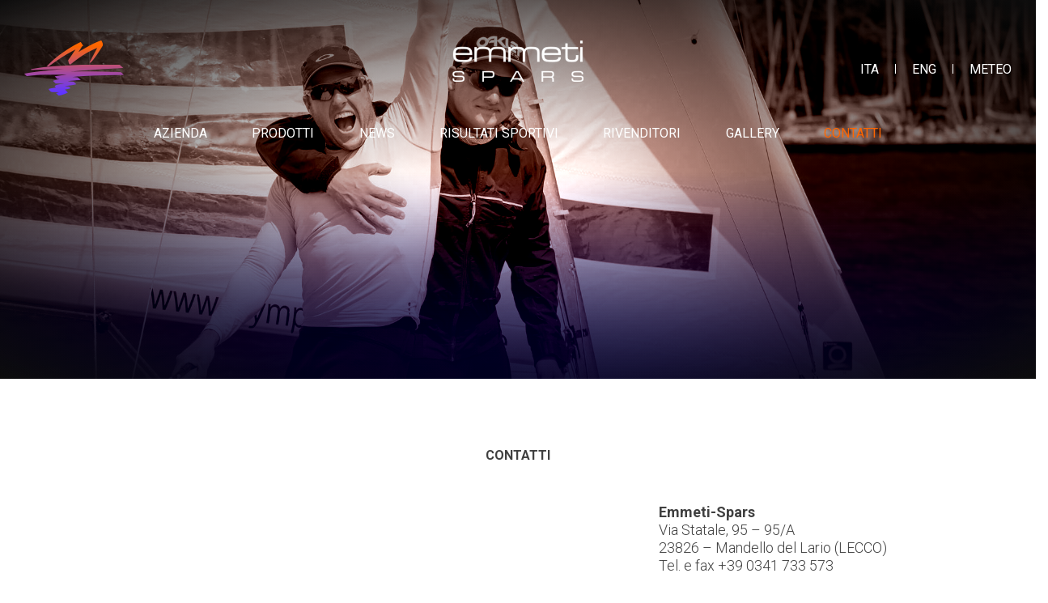

--- FILE ---
content_type: text/html; charset=UTF-8
request_url: https://emmeti-spars.it/contatti/
body_size: 3931
content:
<!doctype html>
<html lang="it-IT">
<head>
	<meta charset="UTF-8">
	<meta name="viewport" content="width=device-width, initial-scale=1">
	<link rel="profile" href="https://gmpg.org/xfn/11">

	<script src="https://code.jquery.com/jquery-3.4.1.slim.min.js" integrity="sha384-J6qa4849blE2+poT4WnyKhv5vZF5SrPo0iEjwBvKU7imGFAV0wwj1yYfoRSJoZ+n" crossorigin="anonymous"></script>
	<script src="https://cdn.jsdelivr.net/npm/popper.js@1.16.0/dist/umd/popper.min.js" integrity="sha384-Q6E9RHvbIyZFJoft+2mJbHaEWldlvI9IOYy5n3zV9zzTtmI3UksdQRVvoxMfooAo" crossorigin="anonymous"></script>
	<script src="https://stackpath.bootstrapcdn.com/bootstrap/4.4.1/js/bootstrap.min.js" integrity="sha384-wfSDF2E50Y2D1uUdj0O3uMBJnjuUD4Ih7YwaYd1iqfktj0Uod8GCExl3Og8ifwB6" crossorigin="anonymous"></script>
	<link rel="stylesheet" href="https://stackpath.bootstrapcdn.com/bootstrap/4.4.1/css/bootstrap.min.css" integrity="sha384-Vkoo8x4CGsO3+Hhxv8T/Q5PaXtkKtu6ug5TOeNV6gBiFeWPGFN9MuhOf23Q9Ifjh" crossorigin="anonymous">

	<link href="https://emmeti-spars.it/wp-content/themes/emmeti/css/custom.css" rel="stylesheet">
	<link href="https://fonts.googleapis.com/css?family=Roboto:300,400,700,900&display=swap" rel="stylesheet">
	<link href="https://emmeti-spars.it/wp-content/themes/emmeti/css/hamburgers.min.css" rel="stylesheet">
	<link rel="stylesheet" href="https://use.fontawesome.com/releases/v5.7.2/css/all.css" integrity="sha384-fnmOCqbTlWIlj8LyTjo7mOUStjsKC4pOpQbqyi7RrhN7udi9RwhKkMHpvLbHG9Sr" crossorigin="anonymous">

	<title>Contatti &#8211; Emmeti Spars</title>
<meta name='robots' content='max-image-preview:large' />
<link rel="alternate" hreflang="en" href="https://emmeti-spars.it/en/contacts/" />
<link rel="alternate" hreflang="it" href="https://emmeti-spars.it/contatti/" />
<link rel='dns-prefetch' href='//s.w.org' />
<link rel="alternate" type="application/rss+xml" title="Emmeti Spars &raquo; Feed" href="https://emmeti-spars.it/feed/" />
<link rel="alternate" type="application/rss+xml" title="Emmeti Spars &raquo; Feed dei commenti" href="https://emmeti-spars.it/comments/feed/" />
		<script type="text/javascript">
			window._wpemojiSettings = {"baseUrl":"https:\/\/s.w.org\/images\/core\/emoji\/13.0.1\/72x72\/","ext":".png","svgUrl":"https:\/\/s.w.org\/images\/core\/emoji\/13.0.1\/svg\/","svgExt":".svg","source":{"concatemoji":"https:\/\/emmeti-spars.it\/wp-includes\/js\/wp-emoji-release.min.js?ver=5.7.14"}};
			!function(e,a,t){var n,r,o,i=a.createElement("canvas"),p=i.getContext&&i.getContext("2d");function s(e,t){var a=String.fromCharCode;p.clearRect(0,0,i.width,i.height),p.fillText(a.apply(this,e),0,0);e=i.toDataURL();return p.clearRect(0,0,i.width,i.height),p.fillText(a.apply(this,t),0,0),e===i.toDataURL()}function c(e){var t=a.createElement("script");t.src=e,t.defer=t.type="text/javascript",a.getElementsByTagName("head")[0].appendChild(t)}for(o=Array("flag","emoji"),t.supports={everything:!0,everythingExceptFlag:!0},r=0;r<o.length;r++)t.supports[o[r]]=function(e){if(!p||!p.fillText)return!1;switch(p.textBaseline="top",p.font="600 32px Arial",e){case"flag":return s([127987,65039,8205,9895,65039],[127987,65039,8203,9895,65039])?!1:!s([55356,56826,55356,56819],[55356,56826,8203,55356,56819])&&!s([55356,57332,56128,56423,56128,56418,56128,56421,56128,56430,56128,56423,56128,56447],[55356,57332,8203,56128,56423,8203,56128,56418,8203,56128,56421,8203,56128,56430,8203,56128,56423,8203,56128,56447]);case"emoji":return!s([55357,56424,8205,55356,57212],[55357,56424,8203,55356,57212])}return!1}(o[r]),t.supports.everything=t.supports.everything&&t.supports[o[r]],"flag"!==o[r]&&(t.supports.everythingExceptFlag=t.supports.everythingExceptFlag&&t.supports[o[r]]);t.supports.everythingExceptFlag=t.supports.everythingExceptFlag&&!t.supports.flag,t.DOMReady=!1,t.readyCallback=function(){t.DOMReady=!0},t.supports.everything||(n=function(){t.readyCallback()},a.addEventListener?(a.addEventListener("DOMContentLoaded",n,!1),e.addEventListener("load",n,!1)):(e.attachEvent("onload",n),a.attachEvent("onreadystatechange",function(){"complete"===a.readyState&&t.readyCallback()})),(n=t.source||{}).concatemoji?c(n.concatemoji):n.wpemoji&&n.twemoji&&(c(n.twemoji),c(n.wpemoji)))}(window,document,window._wpemojiSettings);
		</script>
		<style type="text/css">
img.wp-smiley,
img.emoji {
	display: inline !important;
	border: none !important;
	box-shadow: none !important;
	height: 1em !important;
	width: 1em !important;
	margin: 0 .07em !important;
	vertical-align: -0.1em !important;
	background: none !important;
	padding: 0 !important;
}
</style>
	<link rel='stylesheet' id='wp-block-library-css'  href='https://emmeti-spars.it/wp-includes/css/dist/block-library/style.min.css?ver=5.7.14' type='text/css' media='all' />
<link rel='stylesheet' id='emmeti-style-css'  href='https://emmeti-spars.it/wp-content/themes/emmeti/style.css?ver=5.7.14' type='text/css' media='all' />
<link rel='stylesheet' id='lightbox-css'  href='https://emmeti-spars.it/wp-content/themes/emmeti/css/lightbox.min.css?ver=1.0' type='text/css' media='all' />
<link rel="https://api.w.org/" href="https://emmeti-spars.it/wp-json/" /><link rel="alternate" type="application/json" href="https://emmeti-spars.it/wp-json/wp/v2/pages/22" /><link rel="EditURI" type="application/rsd+xml" title="RSD" href="https://emmeti-spars.it/xmlrpc.php?rsd" />
<link rel="wlwmanifest" type="application/wlwmanifest+xml" href="https://emmeti-spars.it/wp-includes/wlwmanifest.xml" /> 
<meta name="generator" content="WordPress 5.7.14" />
<link rel="canonical" href="https://emmeti-spars.it/contatti/" />
<link rel='shortlink' href='https://emmeti-spars.it/?p=22' />
<link rel="alternate" type="application/json+oembed" href="https://emmeti-spars.it/wp-json/oembed/1.0/embed?url=https%3A%2F%2Femmeti-spars.it%2Fcontatti%2F" />
<link rel="alternate" type="text/xml+oembed" href="https://emmeti-spars.it/wp-json/oembed/1.0/embed?url=https%3A%2F%2Femmeti-spars.it%2Fcontatti%2F&#038;format=xml" />
<meta name="generator" content="WPML ver:4.4.10 stt:1,27;" />
<style type="text/css">.recentcomments a{display:inline !important;padding:0 !important;margin:0 !important;}</style></head>

<body class="page-template page-template-template-contatti page-template-template-contatti-php page page-id-22">

<div class="weather">
	<a class="weatherwidget-io" href="https://forecast7.com/it/45d869d40/lecco/" data-label_1="LECCO" data-label_2="WEATHER" data-font="Roboto" data-textcolor="#ffffff" >LECCO WEATHER</a>
	<script>
	!function(d,s,id){var js,fjs=d.getElementsByTagName(s)[0];if(!d.getElementById(id)){js=d.createElement(s);js.id=id;js.src='https://weatherwidget.io/js/widget.min.js';fjs.parentNode.insertBefore(js,fjs);}}(document,'script','weatherwidget-io-js');
	</script>
</div>

<div id="page" class="site">
	<header id="masthead" class="site-header">
		<div class="row">
			<div class="col-lg-4 col-4 order-lg-0 order-1">
				<a class="screen_logo" href="https://emmeti-spars.it"><img src="https://emmeti-spars.it/wp-content/themes/emmeti/images/emmeti-logo-icon.png" /></a>
			</div>
			<div class="col-lg-4 col-8 order-lg-1 order-2 site-branding"><a href="https://emmeti-spars.it"><img src="https://emmeti-spars.it/wp-content/themes/emmeti/images/emmeti-logo.png" /></a></div>
			<div class="col-lg-4 col-12 order-lg-2 order-0 header-langs flex-right">
				<div id="header_language_list"><ul><li><span class="icl_lang_sel_current icl_lang_sel_native">ITA</span></li><li><a href="https://emmeti-spars.it/en/contacts/"><span class="icl_lang_sel_current icl_lang_sel_native">ENG</span></a></li><li class="weather-button">METEO</li></ul></div>			</div>
		</div>
		<div class="row justify-content-center menu_container">
			<div class="col-lg-10">
				<nav id="site-navigation" class="navbar navbar-expand-lg no-padding">
					<a class="responsive_logo" href="https://emmeti-spars.it"><img src="https://emmeti-spars.it/wp-content/themes/emmeti/images/emmeti-logo-icon.png" /></a>
					<div class="custom_menu">
						<button class="navbar-toggler hamburger hamburger--spring" type="button" data-toggle="collapse" data-target="#navbarSupportedContent" aria-controls="navbarSupportedContent" aria-expanded="false" aria-label="Toggle navigation">
							<span class="hamburger-box">
								<span class="hamburger-inner"></span>
							</span>
						</button>
					</div>
					<div id="navbarSupportedContent" class="collapse navbar-collapse"><ul id="primary-menu" class="navbar-nav mr-auto"><li id="menu-item-52" class="menu-item menu-item-type-post_type menu-item-object-page menu-item-52"><a href="https://emmeti-spars.it/azienda/">Azienda</a></li>
<li id="menu-item-51" class="menu-item menu-item-type-post_type menu-item-object-page menu-item-51"><a href="https://emmeti-spars.it/prodotti/">Prodotti</a></li>
<li id="menu-item-50" class="menu-item menu-item-type-post_type menu-item-object-page menu-item-50"><a href="https://emmeti-spars.it/news/">News</a></li>
<li id="menu-item-46" class="menu-item menu-item-type-post_type menu-item-object-page menu-item-46"><a href="https://emmeti-spars.it/risultati-sportivi/">Risultati sportivi</a></li>
<li id="menu-item-45" class="menu-item menu-item-type-post_type menu-item-object-page menu-item-45"><a href="https://emmeti-spars.it/rivenditori/">Rivenditori</a></li>
<li id="menu-item-873" class="menu-item menu-item-type-post_type menu-item-object-page menu-item-873"><a href="https://emmeti-spars.it/gallery/">Gallery</a></li>
<li id="menu-item-48" class="menu-item menu-item-type-post_type menu-item-object-page current-menu-item page_item page-item-22 current_page_item menu-item-48"><a href="https://emmeti-spars.it/contatti/" aria-current="page">Contatti</a></li>
</ul></div>				</nav>
			</div>
		</div>
	</header>

	<div id="content" class="site-content">

<div class="page_head_image head-small" style="background:url(https://emmeti-spars.it/wp-content/uploads/2019/12/emmeti-slider-1.jpg)"></div>
<div class="page_intro">
	<h3>Contatti</h3>
	<div class="row justify-content-center">
		<div class="col-lg-9">
			<div class="row no-margin">
				<div class="col-lg-8">
					<iframe src="https://www.google.com/maps/embed?pb=!1m14!1m8!1m3!1d11100.77648661824!2d9.304932899874657!3d45.92741984156104!3m2!1i1024!2i768!4f13.1!3m3!1m2!1s0x0%3A0xe66ad3a8c455e61c!2sEmmeti%20Spars%20Di%20Tagliaferri%20Massimo!5e0!3m2!1sen!2sit!4v1575646115931!5m2!1sen!2sit" width="100%" height="550" frameborder="0" style="border:0;" allowfullscreen=""></iframe>
				</div>
				<div class="col-lg-4 contact_info">
					<p><strong>Emmeti-Spars</strong><br />
Via Statale, 95 &#8211; 95/A<br />
23826 &#8211; Mandello del Lario (LECCO)<br />
Tel. e fax +39 0341 733 573</p>
<p><a href="mailto:info@emmeti-spars.it">info@emmeti-spars.it</a><br />
<a href="mailto:emmetispars@libero.it">emmetispars@libero.it</a></p>
					<img src="https://emmeti-spars.it/wp-content/uploads/2019/12/news-1.jpg" />
				</div>
			</div>
		</div>
	</div>
</div>


	</div><!-- #content -->

	<footer id="colophon" class="site-footer">
		<div class="row justify-content-center">
			<div class="col-lg-9">
				<div class="row no-margin">
					<div class="col-lg-6 col-12 no-padding">
						<img class="logo-w" src="https://emmeti-spars.it/wp-content/themes/emmeti/images/emmeti-logo-icon-white.png" />
						<p>
							EMMETI-SPARS S.R.L.<br>
							Sede legale: Via Manzoni 37 - 20900 Monza – MB<br>
							Sede operativa: Via Statale 95-95/A - 23826 Mandello del Lario – LC<br><br>

							Codice fiscale e Partita IVA: 09312490965<br>
							Tel. e Fax: +39 0341733573<br>
							Email: <a href="mailto:info@emmeti-spars.it">info@emmeti-spars.it</a>
						</p>
					</div>
					<div class="col-lg-6 col-12 no-padding flex-right">
						<p>
						SEGUICI <i class="fab fa-facebook-f"></i> <i class="fab fa-instagram"></i>
						</p>
					</div>
				</div>
			</div>
		</div>
	</footer><!-- #colophon -->
</div><!-- #page -->

<script type='text/javascript' src='https://emmeti-spars.it/wp-content/themes/emmeti/js/navigation.js?ver=20151215' id='emmeti-navigation-js'></script>
<script type='text/javascript' src='https://emmeti-spars.it/wp-content/themes/emmeti/js/skip-link-focus-fix.js?ver=20151215' id='emmeti-skip-link-focus-fix-js'></script>
<script type='text/javascript' src='https://emmeti-spars.it/wp-content/themes/emmeti/js/lightbox-plus-jquery.min.js?ver=1.0' id='lightbox-js'></script>
<script type='text/javascript' src='https://emmeti-spars.it/wp-includes/js/wp-embed.min.js?ver=5.7.14' id='wp-embed-js'></script>
<script type="text/javascript">
	$('.weather-button').on('click', function(){
		$('.weather').toggleClass('show-weather');
		$('#page').toggleClass('body-move');
	});
	$('.event_page .nav-item').on('click', function(){
		if(window.innerWidth <= 992)
			document.getElementById("pills-tabContent").scrollIntoView({behavior: "smooth"}); 
	})
</script>
</body>
</html>


--- FILE ---
content_type: text/css
request_url: https://emmeti-spars.it/wp-content/themes/emmeti/css/custom.css
body_size: 2657
content:
html {
  position: relative;
  font-size: 10px;
}

@media (max-width: 992px) {
  html {
    font-size: 8px;
  }
}

* {
  outline: none !important;
}

h3 {
  margin-top: .5rem;
  text-transform: uppercase;
  font-family: 'Roboto', sans-serif;
}

p {
  margin-bottom: 1rem !important;
}

strong {
  font-weight: 600 !important;
}

ul {
  margin: 0 !important;
}

html {
  overflow-x: hidden;
}

html, body {
  width: 100%;
  overflow-x: hidden;
  margin: 0;
}

#page a, #page h1, #page h2, #page h3, #page h4, #page span, #page li, #page select {
  font-family: 'Roboto', sans-serif;
  font-size: 1.6rem;
}

#page p, #page div {
  font-family: 'Roboto', sans-serif;
  font-size: 1.8rem;
}

@media screen and (min-width: 1590px) {
  div.container {
    max-width: 1560px !important;
  }
}

@media screen and (max-width: 1281px) {
  .cover_small {
    display: none !important;
  }
}

@media screen and (max-width: 1199px) {
  #masthead #bs-example-navbar-collapse-1 {
    padding: 0 !important;
  }
  .navbar-nav {
    float: none !important;
  }
  .navbar-nav li {
    float: none !important;
  }
}

@media screen and (max-width: 700px) {
  .carousel-caption {
    padding: 2rem !important;
  }
  #menu-main-menu {
    margin: 0 !important;
    padding: 2rem 0;
  }
  #menu-main-menu li {
    width: 100% !important;
    padding: 0.5rem !important;
  }
  .navbar-toggle {
    border: none !important;
    -webkit-box-shadow: none !important;
            box-shadow: none !important;
    display: block !important;
    background: none !important;
    float: none !important;
    margin: 0 auto !important;
    padding-bottom: 2rem;
  }
  .navbar-toggle .icon-bar {
    width: 35px !important;
    height: 3px !important;
  }
}

.alt-color {
  background: #e4e7e7 !important;
}

.no-padding {
  padding: 0 !important;
}

.no-padding-right {
  padding-right: 0 !important;
}

.no-lateral-padding {
  padding-left: 0 !important;
  padding-right: 0 !important;
}

.no-margin {
  margin: 0 !important;
}

.align-right {
  text-align: right;
}

.align-center {
  text-align: center;
}

.cover, #homepageCarousel .carousel-inner .carousel-item .carousel-item-image, .page_head_image, .page_intro .gallery .gallery_item, .product_page .products_cpt .product_element .product_image, .news_page .news_section .news_image, .resellers .reseller_image {
  background-position: bottom !important;
  background-size: cover !important;
  background-repeat: no-repeat !important;
}

.cover_small {
  background-size: 600px !important;
}

.full_size {
  background-position: center !important;
  background-size: 100% !important;
  background-repeat: no-repeat !important;
}

.full_size_team {
  background-position: left bottom !important;
  background-size: 100% !important;
  background-repeat: no-repeat !important;
}

.flex {
  display: -webkit-box;
  display: -ms-flexbox;
  display: flex;
  -webkit-box-pack: center;
      -ms-flex-pack: center;
          justify-content: center;
  -webkit-box-align: center;
      -ms-flex-align: center;
          align-items: center;
}

.flex-top {
  display: -webkit-box;
  display: -ms-flexbox;
  display: flex;
  -webkit-box-pack: start;
      -ms-flex-pack: start;
          justify-content: flex-start;
  -webkit-box-align: start;
      -ms-flex-align: start;
          align-items: flex-start;
}

.flex-bottom {
  display: -webkit-box;
  display: -ms-flexbox;
  display: flex;
  -webkit-box-pack: center;
      -ms-flex-pack: center;
          justify-content: center;
  -webkit-box-align: end;
      -ms-flex-align: end;
          align-items: flex-end;
}

.flex-bottom-right {
  display: -webkit-box;
  display: -ms-flexbox;
  display: flex;
  -webkit-box-pack: end;
      -ms-flex-pack: end;
          justify-content: flex-end;
  -webkit-box-align: end;
      -ms-flex-align: end;
          align-items: flex-end;
}

.flex-right {
  display: -webkit-box;
  display: -ms-flexbox;
  display: flex;
  -webkit-box-pack: end;
      -ms-flex-pack: end;
          justify-content: flex-end;
  -webkit-box-align: center;
      -ms-flex-align: center;
          align-items: center;
}

.flex-left, #homepageCarousel .carousel-inner .carousel-item .carousel-item-image {
  display: -webkit-box;
  display: -ms-flexbox;
  display: flex;
  -webkit-box-pack: start;
      -ms-flex-pack: start;
          justify-content: flex-start;
  -webkit-box-align: center;
      -ms-flex-align: center;
          align-items: center;
}

.no-flex {
  display: block !important;
}

.page {
  margin: 0 !important;
}

.main-navigation ul {
  display: -webkit-box;
  display: -ms-flexbox;
  display: flex;
}

.emmeti-button {
  color: white !important;
  text-decoration: none !important;
  background: -webkit-gradient(linear, left top, right top, from(#5b39f5), color-stop(#8d499f), color-stop(#c25b45), to(#e56707));
  background: linear-gradient(90deg, #5b39f5, #8d499f, #c25b45, #e56707);
  font-style: italic;
  text-transform: uppercase;
  padding: 1rem 3rem;
  display: inline-block;
  font-size: 2.1rem;
  margin-top: 1.5rem;
}

.emmeti-button .emmeti-button-icon {
  padding: .8rem 0;
}

#page {
  position: relative;
  -webkit-transition: .5s;
  transition: .5s;
}

.body-move {
  margin-top: 128px;
}

.weather {
  position: fixed;
  width: 100%;
  -webkit-transform: translateY(-100%);
          transform: translateY(-100%);
  top: 0;
  left: 0;
  -webkit-transition: .5s;
  transition: .5s;
  background: -webkit-gradient(linear, left top, right top, from(#5b39f5), color-stop(#8d499f), color-stop(#c25b45), to(#e56707));
  background: linear-gradient(90deg, #5b39f5, #8d499f, #c25b45, #e56707);
  padding: 1.5rem 0;
}

.show-weather {
  -webkit-transform: translateY(0%);
          transform: translateY(0%);
}

#masthead {
  margin: 0 auto !important;
  position: absolute;
  width: 100%;
  top: 0;
  left: 0;
  z-index: 999;
  padding: 5rem 3rem;
}

#masthead .site-branding {
  text-align: center;
}

#masthead .menu_container {
  padding-top: 3.5rem;
}

#masthead #primary-menu {
  width: 100%;
  margin: 0;
  text-align: center;
  -webkit-box-pack: space-evenly;
      -ms-flex-pack: space-evenly;
          justify-content: space-evenly;
}

#masthead #primary-menu li {
  display: inline-block;
  float: none !important;
}

#masthead #primary-menu li a {
  color: white !important;
  text-transform: uppercase;
  text-decoration: none !important;
}

#masthead #primary-menu li.current-menu-item a {
  color: #ff6600 !important;
}

#masthead .header-langs #header_language_list ul {
  list-style: none !important;
}

#masthead .header-langs #header_language_list ul li {
  display: inline-block;
  color: white !important;
  text-transform: uppercase;
  padding-left: 2rem;
}

#masthead .header-langs #header_language_list ul li:not(:last-child):after {
  content: '';
  height: 1.2rem;
  width: 1px;
  background: white;
  display: inline-block;
  position: relative;
  margin-left: 2rem;
}

#masthead .header-langs #header_language_list ul li a {
  color: white !important;
  text-decoration: none !important;
}

#homepageCarousel .carousel-inner .carousel-item {
  min-height: 90vh;
}

#homepageCarousel .carousel-inner .carousel-item .carousel-item-image {
  width: 100%;
  height: 100%;
  position: absolute;
  -webkit-filter: saturate(0.5) contrast(1.1);
          filter: saturate(0.5) contrast(1.1);
}

#homepageCarousel .carousel-inner .carousel-item .carousel-caption {
  width: 100%;
  text-align: left;
  left: 0 !important;
  bottom: 25% !important;
  right: 0 !important;
}

#homepageCarousel .carousel-inner .carousel-item .carousel-caption p {
  font-size: 3.3rem;
  text-align: left;
  line-height: 4rem;
  text-transform: uppercase;
  font-style: italic;
  font-weight: 600;
}

#homepageCarousel:before {
  content: '';
  background: radial-gradient(transparent, black);
  position: absolute;
  display: block;
  width: 100%;
  height: 100%;
  top: 0;
  left: 0;
  z-index: 9;
}

.weather-button {
  cursor: pointer;
}

#colophon {
  background: -webkit-gradient(linear, left bottom, left top, from(#5f10a3), color-stop(#ae3b6c), to(#fb6435));
  background: linear-gradient(0deg, #5f10a3, #ae3b6c, #fb6435);
  min-height: 500px;
  padding-top: 8rem;
}

#colophon .logo-w {
  margin-left: -7.5rem;
}

#colophon p {
  color: white;
  text-transform: uppercase;
  font-style: italic;
  font-weight: 300;
}

#colophon a {
  color: white !important;
  text-decoration: underline;
  font-style: italic;
  text-transform: lowercase;
}

#colophon i {
  font-size: 3rem;
  padding-left: 2.5rem;
}

.page_head_image {
  min-height: 90vh;
  position: relative;
  background-color: #a54027 !important;
  background-blend-mode: luminosity;
  -webkit-filter: saturate(0.4) contrast(1.5);
          filter: saturate(0.4) contrast(1.5);
}

.page_head_image:before {
  content: '';
  background: radial-gradient(transparent, #333);
  position: absolute;
  display: block;
  width: 100%;
  height: 100%;
  top: 0;
  left: 0;
  z-index: 9;
}

.page_head_image:after {
  content: '';
  background: -webkit-gradient(linear, left bottom, left top, from(rgba(95, 16, 163, 0.8)), color-stop(55%, transparent));
  background: linear-gradient(0deg, rgba(95, 16, 163, 0.8), transparent 55%);
  position: absolute;
  display: block;
  width: 100%;
  height: 100%;
  top: 0;
  left: 0;
  z-index: -1;
  -webkit-filter: contrast(3.5);
          filter: contrast(3.5);
}

.page_intro {
  padding: 8rem 0;
}

.page_intro h3 {
  font-size: 2.2rem;
  text-align: center;
  font-weight: 600;
  margin-bottom: 5rem;
  width: 100%;
}

.page_intro p, .page_intro div {
  font-size: 1.8rem;
  font-weight: 300;
}

.page_intro .gallery {
  margin-top: 5rem;
}

.page_intro .gallery .gallery_item {
  min-height: 590px;
}

.head-small {
  min-height: 65vh !important;
}

.product_page {
  padding: 3.5rem 0;
}

.product_page .nav-item {
  border: 1.5rem solid transparent;
}

.product_page .nav-item .emmeti-button {
  font-size: 1.5rem !important;
  padding: 1rem 7rem;
  margin-top: 0 !important;
  min-width: 380px;
  text-align: center;
}

.product_page .nav-item .emmeti-button:not(.active) {
  background: #999999 !important;
}

.product_page .products_cpt {
  padding: 3.5rem 3rem;
}

.product_page .products_cpt .product_element .product_image {
  min-height: 315px;
}

.product_page .products_cpt .product_element a {
  color: black;
  text-decoration: none !important;
}

.product_page .products_cpt .product_element h3 {
  font-size: 1.6rem;
  font-weight: 600;
  margin-bottom: 5rem;
  margin-top: 1.5rem;
}

.single-product-content {
  padding: 7rem 0 9rem 0;
}

.single-product-content .product-text {
  margin-bottom: 5.5rem;
}

.single-product-content .product-text h2 {
  font-size: 2.5rem;
  font-weight: 600;
  margin-bottom: 3rem;
}

.single-product-content .product-text p, .single-product-content .product-text div {
  font-size: 2rem;
  font-weight: 300;
}

.single-product-content .product-image {
  display: block;
  margin: 0 auto;
}

.news_page {
  padding: 3.5rem 0;
}

.news_page h3 {
  font-size: 2.2rem;
  text-align: center;
  font-weight: 600;
}

.news_page .news_section {
  padding: 3.5rem 3rem;
}

.news_page .news_section .news_image {
  min-height: 415px;
  margin-bottom: 2.5rem;
}

.news_page .news_section .news_excerpt {
  font-size: 1.6rem;
  font-weight: 300;
}

body.single .gallery_item {
  min-height: 320px !important;
}

.archive-button {
  text-align: center;
  padding: 5rem 0;
}

.event_page {
  padding: 7rem 0 12rem 0;
}

.event_page h3 {
  font-size: 2.2rem;
  text-align: center;
  font-weight: 600;
}

.event_page .nav-item {
  border: 1.5rem solid transparent;
}

.event_page .nav-item .emmeti-button {
  padding: 1rem 7rem;
  margin-top: 4.5rem !important;
  min-width: 380px;
  text-align: center;
}

.event_page .nav-item .emmeti-button:not(.active) {
  background: #999999 !important;
}

.event_page .events_table {
  margin-top: 3.5rem;
}

.event_page .events_table .event h4 {
  font-size: 1.4rem;
  text-align: left;
  font-weight: 600;
}

.event_page .events_table .event .flex {
  -webkit-box-pack: start;
      -ms-flex-pack: start;
          justify-content: flex-start;
  min-height: 100px;
}

.event_page .events_table .event .flex:nth-child(even) {
  background: #eee;
}

.event_page .events_table .event span, .event_page .events_table .event p {
  padding: 1.5rem 3rem;
  font-size: 1.4rem;
}

.event_page .events_table .event p {
  margin-bottom: 0 !important;
}

.resellers .reseller_image {
  min-height: 315px;
  margin-bottom: 1.5rem;
}

.resellers p {
  line-height: 2.2rem;
}

.contact_info p {
  line-height: 2.2rem;
  margin-bottom: 2.5rem !important;
}

.contact_info a {
  color: black !important;
  text-decoration: none !important;
}

.news_element {
  margin-bottom: 3rem;
}

.responsive_logo {
  display: none;
}

@media (max-width: 992px) {
  #masthead {
    padding-top: 0rem !important;
  }
  #masthead .site-branding, #masthead .weather-button, #masthead .screen_logo {
    display: none !important;
  }
  #masthead .responsive_logo {
    display: block;
  }
  #masthead .navbar-toggler {
    background: -webkit-gradient(linear, left top, right top, from(#5b39f5), color-stop(#8d499f), color-stop(#c25b45), to(#e56707));
    background: linear-gradient(90deg, #5b39f5, #8d499f, #c25b45, #e56707);
    padding-bottom: 1rem;
  }
  #masthead .navbar-toggler .hamburger-inner, #masthead .navbar-toggler .hamburger-inner::after, #masthead .navbar-toggler .hamburger-inner::before {
    background-color: #fff !important;
  }
  #masthead .menu_container {
    padding-top: 0 !important;
  }
  #masthead #navbarSupportedContent {
    width: 100%;
    position: absolute;
    top: 100%;
    background: black;
    margin-top: 1rem;
  }
  #masthead #navbarSupportedContent #primary-menu {
    padding: 1.5rem;
  }
  #masthead #navbarSupportedContent #primary-menu li {
    text-align: left;
  }
  #masthead #navbarSupportedContent #primary-menu li a {
    padding: .5rem;
    font-size: 1.8rem;
  }
  #masthead .header-langs {
    -webkit-box-pack: center;
        -ms-flex-pack: center;
            justify-content: center;
    padding: 2rem 0;
    border-bottom: 1px solid white;
    margin-bottom: 2.5rem;
  }
  #masthead .header-langs #header_language_list ul {
    padding: 0 !important;
  }
  #masthead .header-langs #header_language_list ul li {
    padding: 0 1rem !important;
  }
  #masthead .header-langs #header_language_list ul li a, #masthead .header-langs #header_language_list ul li span {
    font-size: 1.8rem;
  }
  #masthead .header-langs #header_language_list ul li:after {
    display: none !important;
  }
  #colophon .row, #colophon .logo-w {
    margin: 0 !important;
  }
  #colophon .logo-w {
    padding-bottom: 1.5rem;
  }
  #colophon .flex-right {
    -webkit-box-pack: start;
        -ms-flex-pack: start;
            justify-content: flex-start;
  }
  #colophon p {
    margin-bottom: 3rem !important;
  }
  .page_head_image, .head-small {
    min-height: 45vh !important;
  }
  .page_intro {
    padding: 2rem 1.5rem;
  }
  .event_page .event {
    margin-bottom: 2rem;
  }
  .page-template-template-contatti iframe {
    max-height: 350px !important;
  }
}

/* PHOTOGALLERY */
div.photogallery div.item {
  margin-bottom: 30px;
}

div.photogallery div.item div {
  width: 100%;
  background-size: cover !important;
  background-repeat: no-repeat !important;
}

div.photogallery div.item div a {
  display: block;
  min-height: 200px;
  width: 100%;
  /*
				@media(max-width: $break-medium){
					min-height: 150px;
				}
				@media(max-width: $break-mini){
					min-height: 250px;
				}
				*/
}
/*# sourceMappingURL=custom.css.map */